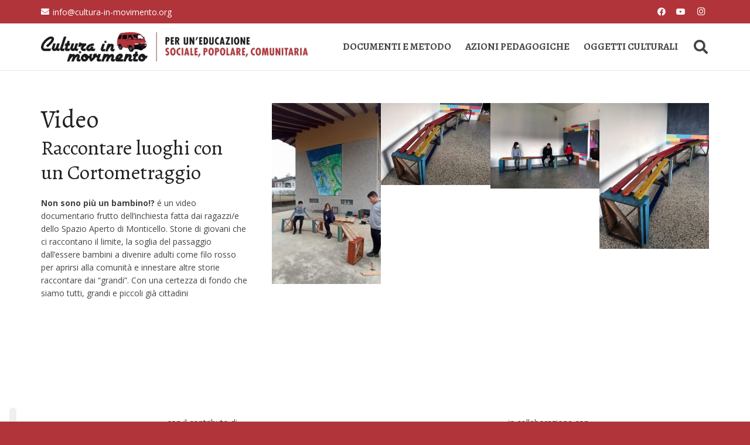

--- FILE ---
content_type: application/javascript; charset=utf-8
request_url: https://cs.iubenda.com/cookie-solution/confs/js/78508444.js
body_size: -242
content:
_iub.csRC = { consApiKey: '8B8gZNZCx21kjMG5JdBzoUVxvCDPj04B', showBranding: false, publicId: '8811ebb3-6db6-11ee-8bfc-5ad8d8c564c0', floatingGroup: false };
_iub.csEnabled = true;
_iub.csPurposes = [7,4,3,1];
_iub.cpUpd = 1553679735;
_iub.csT = 0.05;
_iub.googleConsentModeV2 = true;
_iub.totalNumberOfProviders = 2;
